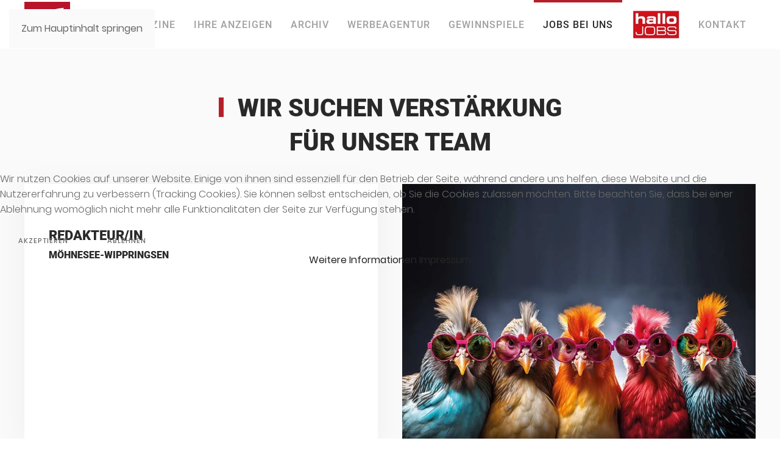

--- FILE ---
content_type: text/html; charset=utf-8
request_url: https://www.fkw.de/jobs
body_size: 8682
content:
<!DOCTYPE html>
<html lang="de-de" dir="ltr">
    
<head>
<script type="text/javascript">  (function(){    function blockCookies(disableCookies, disableLocal, disableSession){    if(disableCookies == 1){    if(!document.__defineGetter__){    Object.defineProperty(document, 'cookie',{    get: function(){ return ''; },    set: function(){ return true;}    });    }else{    var oldSetter = document.__lookupSetter__('cookie');    if(oldSetter) {    Object.defineProperty(document, 'cookie', {    get: function(){ return ''; },    set: function(v){    if(v.match(/reDimCookieHint\=/) || v.match(/f06ea3d8a49567e018df6d1c75c8671e\=/)) {    oldSetter.call(document, v);    }    return true;    }    });    }    }    var cookies = document.cookie.split(';');    for (var i = 0; i < cookies.length; i++) {    var cookie = cookies[i];    var pos = cookie.indexOf('=');    var name = '';    if(pos > -1){    name = cookie.substr(0, pos);    }else{    name = cookie;    }    if(name.match(/reDimCookieHint/)) {    document.cookie = name + '=; expires=Thu, 01 Jan 1970 00:00:00 GMT';    }    }    }    if(disableLocal == 1){    window.localStorage.clear();    window.localStorage.__proto__ = Object.create(window.Storage.prototype);    window.localStorage.__proto__.setItem = function(){ return undefined; };    }    if(disableSession == 1){    window.sessionStorage.clear();    window.sessionStorage.__proto__ = Object.create(window.Storage.prototype);    window.sessionStorage.__proto__.setItem = function(){ return undefined; };    }    }    blockCookies(1,1,1);    }());    </script>


        <meta name="viewport" content="width=device-width, initial-scale=1">
        <link rel="icon" href="/images/favicon.ico" sizes="any">
                <link rel="apple-touch-icon" href="/images/apple-touch-icon.png">
        <meta charset="utf-8">
	<meta name="author" content="Super User">
	<meta name="generator" content="Joomla! - Open Source Content Management">
	<title>Jobs</title>
	<link href="/favicon.ico" rel="icon" type="image/vnd.microsoft.icon">
<link href="/media/vendor/joomla-custom-elements/css/joomla-alert.min.css?0.4.1" rel="stylesheet">
	<link href="/plugins/system/cookiehint/css/redimstyle.css?da7a7b" rel="stylesheet">
	<link href="/media/system/css/joomla-fontawesome.min.css?4.5.33" rel="preload" as="style" onload="this.onload=null;this.rel='stylesheet'">
	<link href="/templates/yootheme_child/css/theme.9.css?1769524122" rel="stylesheet">
	<link href="/templates/yootheme_child/css/custom.css?4.5.33" rel="stylesheet">
	<link href="/plugins/system/djpopup/modules/builder/assets/css/djpopup.css?4.5.33" rel="stylesheet">
	<style>#redim-cookiehint-modal {position: fixed; top: 0; bottom: 0; left: 0; right: 0; z-index: 99998; display: flex; justify-content : center; align-items : center;}</style>
<script src="/media/vendor/jquery/js/jquery.min.js?3.7.1"></script>
	<script src="/media/legacy/js/jquery-noconflict.min.js?504da4"></script>
	<script type="application/json" class="joomla-script-options new">{"joomla.jtext":{"ERROR":"Fehler","MESSAGE":"Nachricht","NOTICE":"Hinweis","WARNING":"Warnung","JCLOSE":"Schließen","JOK":"OK","JOPEN":"Öffnen"},"system.paths":{"root":"","rootFull":"https:\/\/www.fkw.de\/","base":"","baseFull":"https:\/\/www.fkw.de\/"},"csrf.token":"6e829094a6c809963bae17e87d21d6ee"}</script>
	<script src="/media/system/js/core.min.js?a3d8f8"></script>
	<script src="/media/vendor/webcomponentsjs/js/webcomponents-bundle.min.js?2.8.0" nomodule defer></script>
	<script src="/media/system/js/joomla-hidden-mail.min.js?80d9c7" type="module"></script>
	<script src="/media/system/js/messages.min.js?9a4811" type="module"></script>
	<script src="/templates/yootheme/packages/theme-analytics/app/analytics.min.js?4.5.33" defer></script>
	<script src="/templates/yootheme/vendor/assets/uikit/dist/js/uikit.min.js?4.5.33"></script>
	<script src="/templates/yootheme/vendor/assets/uikit/dist/js/uikit-icons-horizon.min.js?4.5.33"></script>
	<script src="/templates/yootheme/js/theme.js?4.5.33"></script>
	<script src="/plugins/system/djpopup/modules/builder/assets/js/djpopup.js?4.5.33"></script>
	<script type="application/ld+json">{"@context":"https://schema.org","@graph":[{"@type":"Organization","@id":"https://www.fkw.de/#/schema/Organization/base","name":"FKW Verlag","url":"https://www.fkw.de/"},{"@type":"WebSite","@id":"https://www.fkw.de/#/schema/WebSite/base","url":"https://www.fkw.de/","name":"FKW Verlag","publisher":{"@id":"https://www.fkw.de/#/schema/Organization/base"}},{"@type":"WebPage","@id":"https://www.fkw.de/#/schema/WebPage/base","url":"https://www.fkw.de/jobs","name":"Jobs","isPartOf":{"@id":"https://www.fkw.de/#/schema/WebSite/base"},"about":{"@id":"https://www.fkw.de/#/schema/Organization/base"},"inLanguage":"de-DE"},{"@type":"Article","@id":"https://www.fkw.de/#/schema/com_content/article/35","name":"Jobs","headline":"Jobs","inLanguage":"de-DE","isPartOf":{"@id":"https://www.fkw.de/#/schema/WebPage/base"}}]}</script>
	<script>window.yootheme ||= {}; var $theme = yootheme.theme = {"google_analytics":"UA-98433613-2","google_analytics_anonymize":"1","i18n":{"close":{"label":"Schlie\u00dfen"},"totop":{"label":"Zur\u00fcck nach oben"},"marker":{"label":"\u00d6ffnen"},"navbarToggleIcon":{"label":"Men\u00fc \u00f6ffnen"},"paginationPrevious":{"label":"Vorherige Seite"},"paginationNext":{"label":"N\u00e4chste Seite"},"searchIcon":{"toggle":"Suche \u00f6ffnen","submit":"Suche ausf\u00fchren"},"slider":{"next":"N\u00e4chste Folie","previous":"Vorherige Folie","slideX":"Folie %s","slideLabel":"%s von %s"},"slideshow":{"next":"N\u00e4chste Folie","previous":"Vorherige Folie","slideX":"Folie %s","slideLabel":"%s von %s"},"lightboxPanel":{"next":"N\u00e4chste Folie","previous":"Vorherige Folie","slideLabel":"%s von %s","close":"Schlie\u00dfen"}}};</script>
	<script>setTimeout(() => {
    document.documentElement.classList.remove('uk-modal-page');
    document.documentElement.style.overflow = 'auto';
  }, 500);</script>

    </head>
    <body class="">

        <div class="uk-hidden-visually uk-notification uk-notification-top-left uk-width-auto">
            <div class="uk-notification-message">
                <a href="#tm-main" class="uk-link-reset">Zum Hauptinhalt springen</a>
            </div>
        </div>

        
        
        <div class="tm-page">

                        


<header class="tm-header-mobile uk-hidden@m">


    
        <div class="uk-navbar-container">

            <div class="uk-container uk-container-expand">
                <nav class="uk-navbar" uk-navbar="{&quot;align&quot;:&quot;left&quot;,&quot;container&quot;:&quot;.tm-header-mobile&quot;,&quot;boundary&quot;:&quot;.tm-header-mobile .uk-navbar-container&quot;}">

                                        <div class="uk-navbar-left ">

                                                    <a href="https://www.fkw.de/" aria-label="Zurück zur Startseite" class="uk-logo uk-navbar-item">
    <picture>
<source type="image/webp" srcset="/templates/yootheme/cache/ac/FKW-Logo-ac60e2ab.webp 50w, /templates/yootheme/cache/8d/FKW-Logo-8d82ef2f.webp 75w" sizes="(min-width: 50px) 50px">
<img alt="F.K.W" loading="eager" src="/templates/yootheme/cache/32/FKW-Logo-32d81a77.png" width="50" height="50">
</picture></a>
                        
                        
                        
                    </div>
                    
                    
                                        <div class="uk-navbar-right">

                                                    
                        
                                                    <a uk-toggle href="#tm-dialog-mobile" class="uk-navbar-toggle">

        
        <div uk-navbar-toggle-icon></div>

        
    </a>
                        
                    </div>
                    
                </nav>
            </div>

        </div>

    



        <div id="tm-dialog-mobile" uk-offcanvas="container: true; overlay: true" mode="slide">
        <div class="uk-offcanvas-bar uk-flex uk-flex-column">

                        <button class="uk-offcanvas-close uk-close-large" type="button" uk-close uk-toggle="cls: uk-close-large; mode: media; media: @s"></button>
            
                        <div class="uk-margin-auto-vertical uk-text-center">
                
<div class="uk-panel" id="module-menu-dialog-mobile">

    
    
<ul class="uk-nav uk-nav-primary uk-nav- uk-nav-center">
    
	<li class="item-107 uk-parent"><a href="/magazine" title="Magazine">Magazine</a>
	<ul class="uk-nav-sub">

		<li class="item-248"><a href="/magazine/magazin-abonnieren">Magazin abonnieren</a></li></ul></li>
	<li class="item-104 uk-parent"><a href="/ihre-anzeigen">Ihre Anzeigen</a>
	<ul class="uk-nav-sub">

		<li class="item-249"><a href="/ihre-anzeigen/anzeige-buchen">Anzeige buchen</a></li></ul></li>
	<li class="item-102"><a href="/archiv">Archiv</a></li>
	<li class="item-182"><a href="https://www.4cminds.de/" target="_blank">Werbeagentur</a></li>
	<li class="item-122"><a href="/gewinnspiele">Gewinnspiele</a></li>
	<li class="item-191 uk-active uk-parent"><a href="/jobs">Jobs bei uns</a>
	<ul class="uk-nav-sub">

		<li class="item-250"><a href="/jobs/jetzt-bewerben">Jetzt bewerben</a></li></ul></li>
	<li class="item-213"><a href="https://hallo-jobs.de/" target="_blank"><picture>
<source type="image/webp" srcset="/templates/yootheme/cache/98/halloJobs-156px-98d132bf.webp 80w" sizes="(min-width: 80px) 80px">
<img src="/templates/yootheme/cache/28/halloJobs-156px-28a403af.png" width="80" height="50" alt loading="eager">
</picture> </a></li>
	<li class="item-105"><a href="/kontakt">Kontakt</a></li></ul>

</div>

            </div>
            
            
        </div>
    </div>
    
    
    

</header>




<header class="tm-header uk-visible@m">



        <div uk-sticky media="@m" cls-active="uk-navbar-sticky" sel-target=".uk-navbar-container">
    
        <div class="uk-navbar-container">

            <div class="uk-container">
                <nav class="uk-navbar" uk-navbar="{&quot;align&quot;:&quot;left&quot;,&quot;container&quot;:&quot;.tm-header &gt; [uk-sticky]&quot;,&quot;boundary&quot;:&quot;.tm-header .uk-navbar-container&quot;}">

                                        <div class="uk-navbar-left ">

                                                    <a href="https://www.fkw.de/" aria-label="Zurück zur Startseite" class="uk-logo uk-navbar-item">
    <picture>
<source type="image/webp" srcset="/templates/yootheme/cache/80/FKW-Logo-80453d57.webp 75w" sizes="(min-width: 75px) 75px">
<img alt="F.K.W" loading="eager" src="/templates/yootheme/cache/1e/FKW-Logo-1efdc58b.png" width="75" height="75">
</picture><picture>
<source type="image/webp" srcset="/templates/yootheme/cache/80/FKW-Logo-80453d57.webp 75w" sizes="(min-width: 75px) 75px">
<img class="uk-logo-inverse" alt="F.K.W" loading="eager" src="/templates/yootheme/cache/1e/FKW-Logo-1efdc58b.png" width="75" height="75">
</picture></a>
                        
                        
                        
                    </div>
                    
                    
                                        <div class="uk-navbar-right">

                                                    
<ul class="uk-navbar-nav">
    
	<li class="item-107 uk-parent"><a href="/magazine" title="Magazine">Magazine</a>
	<div class="uk-drop uk-navbar-dropdown" style="width: 210px;"><div><ul class="uk-nav uk-navbar-dropdown-nav">

		<li class="item-248"><a href="/magazine/magazin-abonnieren">Magazin abonnieren</a></li></ul></div></div></li>
	<li class="item-104 uk-parent"><a href="/ihre-anzeigen">Ihre Anzeigen</a>
	<div class="uk-drop uk-navbar-dropdown" style="width: 170px;"><div><ul class="uk-nav uk-navbar-dropdown-nav">

		<li class="item-249"><a href="/ihre-anzeigen/anzeige-buchen">Anzeige buchen</a></li></ul></div></div></li>
	<li class="item-102"><a href="/archiv">Archiv</a></li>
	<li class="item-182"><a href="https://www.4cminds.de/" target="_blank">Werbeagentur</a></li>
	<li class="item-122"><a href="/gewinnspiele">Gewinnspiele</a></li>
	<li class="item-191 uk-active uk-parent"><a href="/jobs">Jobs bei uns</a>
	<div class="uk-drop uk-navbar-dropdown" style="width: 160px;"><div><ul class="uk-nav uk-navbar-dropdown-nav">

		<li class="item-250"><a href="/jobs/jetzt-bewerben">Jetzt bewerben</a></li></ul></div></div></li>
	<li class="item-213"><a href="https://hallo-jobs.de/" target="_blank" class="uk-preserve-width"><picture>
<source type="image/webp" srcset="/templates/yootheme/cache/98/halloJobs-156px-98d132bf.webp 80w" sizes="(min-width: 80px) 80px">
<img src="/templates/yootheme/cache/28/halloJobs-156px-28a403af.png" width="80" height="50" alt loading="eager">
</picture> </a></li>
	<li class="item-105"><a href="/kontakt">Kontakt</a></li></ul>

                        
                                                    
                        
                    </div>
                    
                </nav>
            </div>

        </div>

        </div>
    







</header>

            
            

            <main id="tm-main" >

                
                <div id="system-message-container" aria-live="polite"></div>

                <!-- Builder #page --><style class="uk-margin-remove-adjacent">#page\#0 strong{color:black;}#page\#0 a:hover{font-weight:800;}#page\#0 .el-title{font-size:22px;}#page\#1 strong{color:black;}#page\#1 a:hover{font-weight:800;}#page\#1 .el-title{font-size:22px;}#page\#2 strong{color:black;}#page\#2 a:hover{font-weight:800;}#page\#2 .el-title{font-size:22px;}#page\#3 .uk-tile-default.uk-tile{box-shadow: 0 6px 50px rgba(0,0,0,.05);}</style>
<div id="page#3" class="uk-section-muted uk-section">
    
        
        
        
            
                                <div class="uk-container">                
                    <div class="uk-grid tm-grid-expand uk-child-width-1-1 uk-grid-margin">
<div class="uk-width-1-1">
    
        
            
            
            
                
                    
<h1 class="uk-heading-bullet uk-text-center">        Wir suchen Verstärkung<br> für unser Team    </h1>
                
            
        
    
</div></div><div class="uk-grid tm-grid-expand uk-grid-margin" uk-grid>
<div class="uk-grid-item-match uk-width-1-2@m">
        <div class="uk-tile-default uk-tile">    
        
            
            
            
                
                    
<div uk-accordion="collapsible: true;" id="page#0">
        
<div class="el-item">
    <a class="el-title uk-accordion-title" href>Redakteur/in<br><span style="font-size:16px;">Möhnesee-Wippringsen</span></a>

    <div class="uk-accordion-content">
    
                <div class="el-content uk-panel"><p>Lokale Werberedaktion – Teilzeit</p>
<p><strong>Lokal. Kreativ. Werbewirksam. </strong></p>
<p>Unsere Magazine berichten über spannende Themen aus der Region und setzen Werbebotschaften wirkungsvoll um. Zur Verstärkung unserer Werberedaktion suchen wir eine:n Redakteur:in in Teilzeit mit sprachlichem Feingefühl um Unternehmen und Veranstaltungen ins beste Licht zu rücken und mit einem Auge für kreative Ideen.</p>
<p><strong>Deine Aufgaben:</strong></p>
<ul>
<li>Verfassen und Redigieren von Lokaltexten <br />und Werbetexten für Print</li>
<li>Recherche und Interviewführung mit lokalen <br />Unternehmen und Werbepartnern</li>
<li>Abstimmung mit Grafik, Anzeigenverkauf und Redaktion</li>
<li>Entwicklung kreativer Inhalte</li>
</ul>
<p><strong>Du bringst mit:</strong></p>
<ul>
<li>Erfahrung im Bereich Journalistik, Kommunikation <br />oder Marketing</li>
<li>Erfahrung im Bereich redaktionelles Schreiben</li>
<li>Kreativität und Gespür für ansprechende Texte <br />mit lokalem Bezug</li>
<li>Selbstständige und strukturierte Arbeitsweise <br />und Teamfähigkeit</li>
</ul>
<p><strong>Wir bieten Dir:</strong></p>
<ul>
<li>Eine spannende Position in einem regional <br />verwurzelten Magazin</li>
<li>Ein kreatives und motiviertes Team</li>
<li>Freiraum für eigene Ideen und redaktionelle Gestaltung</li>
<li>Ein attraktives Gehalt und gute Sozialleistungen <br />sowie einen Fahrtkostenzuschuss</li>
<li>Eine langfristige Zusammenarbeit in einem <br />sympathischen und motivierten Team</li>
</ul>
<p><strong>Klingt nach einem Job? </strong></p>
<p>Dann bewirb dich jetzt mit Lebenslauf und Arbeitsproben!</p>
<p>Wir freuen uns auf dich! <joomla-hidden-mail  is-link="1" is-email="1" first="aW5mbw==" last="Zmt3dmVybGFnLmNvbQ==" text="aW5mb0Bma3d2ZXJsYWcuY29t" base="" >Diese E-Mail-Adresse ist vor Spambots geschützt! Zur Anzeige muss JavaScript eingeschaltet sein.</joomla-hidden-mail>.</p></div>                
    
    </div>
</div>    
</div>
                
            
        
        </div>    
</div>
<div class="uk-width-1-2@m">
    
        
            
            
            
                
                    
<div class="uk-margin">
        <picture>
<source type="image/webp" srcset="/templates/yootheme/cache/bc/FKW_Huehnerhaufen_Redaktion-bc7aeac5.webp 768w, /templates/yootheme/cache/2f/FKW_Huehnerhaufen_Redaktion-2f7f9388.webp 850w" sizes="(min-width: 850px) 850px">
<img src="/templates/yootheme/cache/23/FKW_Huehnerhaufen_Redaktion-23c387bf.jpeg" width="850" height="626" class="el-image" alt loading="lazy">
</picture>    
    
</div>
                
            
        
    
</div></div><div class="uk-grid tm-grid-expand uk-grid-margin" uk-grid>
<div class="uk-grid-item-match uk-width-1-2@m">
        <div class="uk-tile-default uk-tile">    
        
            
            
            
                
                    
<div uk-accordion="collapsible: true;" id="page#1">
        
<div class="el-item">
    <a class="el-title uk-accordion-title" href>Medienberater/in <br><span style="font-size:16px;">Soest/Unna/Beckum</span></a>

    <div class="uk-accordion-content">
    
                <div class="el-content uk-panel"><p><strong>Aufgaben:</strong></p>
<ul>
<li>Akquise von Neukunden sowie Betreuung der Bestandskunden</li>
<li>Angebotserstellung, Auftragsabwicklung, Disposition</li>
<li>Erstellen von Marktanalysen / Konkurrenzauswertungen</li>
<li>Belegversand sowie Adresspflege</li>
</ul>
<p><strong>Ihr Profil:</strong></p>
<ul>
<li>Erfahrungen im Anzeigenverkauf</li>
<li>Kaufmännische Berufsausbildung und/oder abgeschlossenes Studium</li>
<li>Freude am Umgang mit Menschen und am Verkauf</li>
<li>Kommunikationsstärke, Verhandlungs- und Abschlussstärke</li>
<li>Gute MS-Office-Kenntnisse</li>
<li>Souveränes und überzeugendes Auftreten</li>
</ul>
<p><strong>Wir bieten Ihnen:</strong></p>
<ul>
<li>Ein attraktives Gehalt und gute Sozialleistungen sowie einen Fahrtkostenzuschuss</li>
<li>Eine langfristige Zusammenarbeit in einem sympathischen und motivierten Team sowie interessante Entwicklungsmöglichkeiten</li>
</ul></div>                
    
    </div>
</div>    
</div>
                
            
        
        </div>    
</div>
<div class="uk-width-1-2@m">
    
        
            
            
            
                
                    
<div class="uk-margin">
        <picture>
<source type="image/webp" srcset="/templates/yootheme/cache/6f/Pinguine-Januar-2024-6f191284.webp 768w, /templates/yootheme/cache/08/Pinguine-Januar-2024-08ad3ef1.webp 1024w, /templates/yootheme/cache/77/Pinguine-Januar-2024-77561765.webp 1086w" sizes="(min-width: 1086px) 1086px">
<img src="/templates/yootheme/cache/91/Pinguine-Januar-2024-9162fb63.jpeg" width="1086" height="800" class="el-image" alt loading="lazy">
</picture>    
    
</div>
                
            
        
    
</div></div><div class="uk-grid tm-grid-expand uk-grid-margin" uk-grid>
<div class="uk-grid-item-match uk-width-1-2@m">
        <div class="uk-tile-default uk-tile">    
        
            
            
            
                
                    
<div uk-accordion="collapsible: true;" id="page#2">
        
<div class="el-item">
    <a class="el-title uk-accordion-title" href>Minijobber<br><span style="font-size:16px;">für ein neues Online-Projekt</span></a>

    <div class="uk-accordion-content">
    
                <div class="el-content uk-panel"><p><strong>Aufgaben:</strong></p>
<ul>
<li>
Recherche von Themen und Zielgruppen
</li>
<li>
Datenpflege
</li>
</ul>
<p><strong>Anforderungen:</strong></p>
<ul>
<li>Kommunikationstalent</li>
<li>PC-Kenntnisse von Vorteil</li>
</ul>
<p><strong>Wir bieten Ihnen:</strong></p>
<ul>
<li>15 Euro Stundenlohn</li>
<li>Flexible Arbeitszeiten, nach Bedarf und Absprache</li>
<li>Eine langfristige Zusammenarbeit in einem sympathischen und motivierten Team sowie interessante Entwicklungsmöglichkeiten</li>
</ul>
<p><strong></strong></p></div>                
    
    </div>
</div>    
</div>
                
            
        
        </div>    
</div>
<div class="uk-width-1-2@m">
    
        
            
            
            
                
                    
<div class="uk-margin">
        <picture>
<source type="image/webp" srcset="/templates/yootheme/cache/cb/Teilzeitkraft-cbd9083d.webp 768w, /templates/yootheme/cache/c8/Teilzeitkraft-c80a7611.webp 800w" sizes="(min-width: 800px) 800px">
<img src="/templates/yootheme/cache/b7/Teilzeitkraft-b7686499.jpeg" width="800" height="533" class="el-image" alt loading="lazy">
</picture>    
    
</div>
                
            
        
    
</div></div><div class="uk-grid tm-grid-expand uk-child-width-1-1 uk-margin-large">
<div class="uk-width-1-1">
    
        
            
            
            
                
                    
<h1 class="uk-h3 uk-text-center">        Haben wir dein Interesse geweckt? 

    </h1><div class="uk-panel uk-margin uk-width-xlarge uk-margin-auto uk-text-center"><p>Wir freuen uns auf deine Bewerbung per E-Mail. Du hast noch Fragen? Wir beantworten sie dir gerne. Kontaktiere uns per E-Mail oder telefonisch.</p>
<p>Telefon: <a href="tel:029248797031">02924 – 87970 – 20 </a>      <br />E-Mail: <joomla-hidden-mail  is-link="1" is-email="1" first="aW5mbw==" last="Zmt3dmVybGFnLmNvbQ==" text="aW5mb0Bma3d2ZXJsYWcuY29t" base="" >Diese E-Mail-Adresse ist vor Spambots geschützt! Zur Anzeige muss JavaScript eingeschaltet sein.</joomla-hidden-mail></p></div>
                
            
        
    
</div></div>
                                </div>                
            
        
    
</div>

                
            </main>

            

                        <footer>
                <!-- Builder #footer --><style class="uk-margin-remove-adjacent">#footer_adresse #footer_adresse{line-height:1.6!important;}#footer_adresse .footer_adresse{line-height:1.6!important;}</style>
<div class="uk-section-default uk-section" uk-height-viewport="expand: true;">
    
        
        
        
            
                                <div class="uk-container">                
                    <div class="uk-grid tm-grid-expand uk-grid-large uk-grid-margin-large" uk-grid>
<div class="uk-width-1-3@l">
    
        
            
            
            
                
                    
<h2 class="uk-h4 uk-heading-bullet">        Kontakt    </h2><div class="uk-panel uk-text-meta footer_adresse uk-margin-remove-vertical" id="footer_adresse"><p><span class="style84">Delecker Weg 33</span><br /><span class="style84">59519 Möhnesee-Wippringsen<br /></span><br /><strong>Telefon:</strong> <span class="style84">02924 - 87 97 00<br /><strong>Fax:</strong> 02924 - 87 97 02 9<br /><strong>Mail:</strong> <joomla-hidden-mail  is-link="1" is-email="1" first="aW5mbw==" last="Zmt3dmVybGFnLmNvbQ==" text="aW5mb0Bma3d2ZXJsYWcuY29t" base="" >Diese E-Mail-Adresse ist vor Spambots geschützt! Zur Anzeige muss JavaScript eingeschaltet sein.</joomla-hidden-mail></span></p>
<p class="style46"><span class="style84"> </span></p></div>
                
            
        
    
</div>
<div class="uk-width-1-3@l">
    
        
            
            
            
                
                    
<h2 class="uk-h4 uk-heading-bullet">        Allgemein    </h2><div class="uk-panel uk-text-meta uk-margin"><p><a href="/magazine">Magazine</a><br /><a href="/ihre-anzeigen">Anzeigen</a><br /><a href="/archiv">Archiv</a><br /><a href="/ihre-anzeigen">Mediadaten</a></p>
<p><strong><a title="Impressum" href="/index.php/impressum">Impressum<br /></a><a href="/index.php/datenschutz">Datenschutz</a></strong></p>
<p> </p></div>
                
            
        
    
</div>
<div class="uk-width-1-3@l">
    
        
            
            
            
                
                    
<h2 class="uk-h4 uk-heading-bullet">        Unsere Magazine    </h2>
<div class="uk-slider-container uk-margin uk-text-center" uk-slider="sets: 1; center: 1; velocity: 0.2; autoplay: 1;  autoplayInterval: 3000;">
    <div class="uk-position-relative">
        
            <div class="uk-slider-items uk-grid uk-grid-medium uk-grid-divider">                                <div class="uk-flex uk-flex-center">
<div class="el-item uk-flex uk-flex-column uk-inline-clip">
    
        
<picture>
<source type="image/webp" srcset="/templates/yootheme/cache/ee/Hallo_TITEL_06_2018-ee4f9d46.webp 150w, /templates/yootheme/cache/99/Hallo_TITEL_06_2018-99d15049.webp 300w" sizes="(min-width: 150px) 150px">
<img src="/templates/yootheme/cache/88/Hallo_TITEL_06_2018-8807106e.jpeg" width="150" height="210" alt loading="lazy" class="el-image uk-transition-opaque uk-flex-1 uk-object-cover">
</picture>

        
        
        
    
</div></div>                                <div class="uk-flex uk-flex-center">
<div class="el-item uk-flex uk-flex-column uk-inline-clip">
    
        
<picture>
<source type="image/webp" srcset="/templates/yootheme/cache/72/OZ_Unna_Titel_6_2018-727c5b26.webp 150w, /templates/yootheme/cache/f3/OZ_Unna_Titel_6_2018-f3768a2b.webp 300w" sizes="(min-width: 150px) 150px">
<img src="/templates/yootheme/cache/51/OZ_Unna_Titel_6_2018-51264e23.jpeg" width="150" height="210" alt loading="lazy" class="el-image uk-transition-opaque uk-flex-1 uk-object-cover">
</picture>

        
        
        
    
</div></div>                                <div class="uk-flex uk-flex-center">
<div class="el-item uk-flex uk-flex-column uk-inline-clip">
    
        
<picture>
<source type="image/webp" srcset="/templates/yootheme/cache/42/Ortszeit_Ahlen_Beckum_06_2018_Titel-42f263f1.webp 150w, /templates/yootheme/cache/66/Ortszeit_Ahlen_Beckum_06_2018_Titel-662fbb72.webp 300w" sizes="(min-width: 150px) 150px">
<img src="/templates/yootheme/cache/2f/Ortszeit_Ahlen_Beckum_06_2018_Titel-2f108cd1.jpeg" width="150" height="210" alt loading="lazy" class="el-image uk-transition-opaque uk-flex-1 uk-object-cover">
</picture>

        
        
        
    
</div></div>                                <div class="uk-flex uk-flex-center">
<div class="el-item uk-flex uk-flex-column uk-inline-clip">
    
        
<picture>
<source type="image/webp" srcset="/templates/yootheme/cache/02/Titel-Hilgenbaum_2_2018-02b0b0c5.webp 150w, /templates/yootheme/cache/bf/Titel-Hilgenbaum_2_2018-bf564dd9.webp 300w" sizes="(min-width: 150px) 150px">
<img src="/templates/yootheme/cache/9a/Titel-Hilgenbaum_2_2018-9ac43fc2.jpeg" width="150" height="210" alt loading="lazy" class="el-image uk-transition-opaque uk-flex-1 uk-object-cover">
</picture>

        
        
        
    
</div></div>                                <div class="uk-flex uk-flex-center">
<div class="el-item uk-flex uk-flex-column uk-inline-clip">
    
        
<picture>
<source type="image/webp" srcset="/templates/yootheme/cache/c5/Titel-Massen-2_2018-c57e8b29.webp 150w, /templates/yootheme/cache/90/Titel-Massen-2_2018-907b33a6.webp 300w" sizes="(min-width: 150px) 150px">
<img src="/templates/yootheme/cache/34/Titel-Massen-2_2018-34526264.jpeg" width="150" height="210" alt loading="lazy" class="el-image uk-transition-opaque uk-flex-1 uk-object-cover">
</picture>

        
        
        
    
</div></div>                                <div class="uk-flex uk-flex-center">
<div class="el-item uk-flex uk-flex-column uk-inline-clip">
    
        
<picture>
<source type="image/webp" srcset="/templates/yootheme/cache/e0/Titel-Methler-03_21018--e00327c4.webp 150w, /templates/yootheme/cache/1d/Titel-Methler-03_21018--1d478e14.webp 300w" sizes="(min-width: 150px) 150px">
<img src="/templates/yootheme/cache/f2/Titel-Methler-03_21018--f2dd4e0b.jpeg" width="150" height="210" alt loading="lazy" class="el-image uk-transition-opaque uk-flex-1 uk-object-cover">
</picture>

        
        
        
    
</div></div>                                <div class="uk-flex uk-flex-center">
<div class="el-item uk-flex uk-flex-column uk-inline-clip">
    
        
<picture>
<source type="image/webp" srcset="/templates/yootheme/cache/80/Titel-Oberaden-03_2018-809d38e5.webp 150w, /templates/yootheme/cache/fe/Titel-Oberaden-03_2018-fe25127e.webp 300w" sizes="(min-width: 150px) 150px">
<img src="/templates/yootheme/cache/04/Titel-Oberaden-03_2018-04b7d68d.jpeg" width="150" height="210" alt loading="lazy" class="el-image uk-transition-opaque uk-flex-1 uk-object-cover">
</picture>

        
        
        
    
</div></div>                                <div class="uk-flex uk-flex-center">
<div class="el-item uk-flex uk-flex-column uk-inline-clip">
    
        
<picture>
<source type="image/webp" srcset="/templates/yootheme/cache/25/Titel-Hellweg-3-2018-258f09c6.webp 150w, /templates/yootheme/cache/3e/Titel-Hellweg-3-2018-3e71cb6b.webp 300w" sizes="(min-width: 150px) 150px">
<img src="/templates/yootheme/cache/7d/Titel-Hellweg-3-2018-7d9457e4.jpeg" width="150" height="210" alt loading="lazy" class="el-image uk-transition-opaque uk-flex-1 uk-object-cover">
</picture>

        
        
        
    
</div></div>                            </div>
        
        
        
    </div>
    

</div>
                
            
        
    
</div></div>
                                </div>                
            
        
    
</div>            </footer>
            
        </div>

        
        

    
<div id="redim-cookiehint-modal">   <div id="redim-cookiehint">     <div class="cookiecontent">   <p>Wir nutzen Cookies auf unserer Website. Einige von ihnen sind essenziell für den Betrieb der Seite, während andere uns helfen, diese Website und die Nutzererfahrung zu verbessern (Tracking Cookies). Sie können selbst entscheiden, ob Sie die Cookies zulassen möchten. Bitte beachten Sie, dass bei einer Ablehnung womöglich nicht mehr alle Funktionalitäten der Seite zur Verfügung stehen.</p>    </div>     <div class="cookiebuttons">        <a id="cookiehintsubmit" onclick="return cookiehintsubmit(this);" href="https://www.fkw.de/jobs?rCH=2"         class="btn">Akzeptieren</a>           <a id="cookiehintsubmitno" onclick="return cookiehintsubmitno(this);" href="https://www.fkw.de/jobs?rCH=-2"           class="btn">Ablehnen</a>          <div class="text-center" id="cookiehintinfo">                <a target="_self" href="https://fkw.de/index.php/datenschutz">Weitere Informationen</a>                                <a target="_self" href="https://fkw.de/index.php/impressum">Impressum</a>            </div>      </div>     <div class="clr"></div>   </div> </div>     <script type="text/javascript">        if (!navigator.cookieEnabled) {         document.addEventListener("DOMContentLoaded", function (event) {           document.getElementById('redim-cookiehint-modal').remove();         });       }        function cookiehintfadeOut(el) {         el.style.opacity = 1;         (function fade() {           if ((el.style.opacity -= .1) < 0) {             el.style.display = "none";           } else {             requestAnimationFrame(fade);           }         })();       }             function cookiehintsubmit(obj) {         document.cookie = 'reDimCookieHint=1; expires=Tue, 02 Feb 2027 23:59:59 GMT;; path=/';         cookiehintfadeOut(document.getElementById('redim-cookiehint-modal'));         return true;       }        function cookiehintsubmitno(obj) {         document.cookie = 'reDimCookieHint=-1; expires=0; path=/';         cookiehintfadeOut(document.getElementById('redim-cookiehint-modal'));         return true;       }     </script>     
</body>
</html>


--- FILE ---
content_type: text/css
request_url: https://www.fkw.de/templates/yootheme_child/css/custom.css?4.5.33
body_size: 39614
content:
@font-face{
	font-family: 'roboto';
	src: url('../fonts/Roboto-Black.ttf'),
	 url('../fonts/Roboto-BlackItalic.ttf'),
	 url('../fonts/Roboto-Bold.ttf'),
	 url('../fonts/Roboto-BoldItalic.ttf'),
	 url('../fonts/Roboto-Italic.ttf'),
	 url('../fonts/Roboto-Light.ttf'),
	 url('../fonts/Roboto-LightItalic.ttf'),
	 url('../fonts/Roboto-Medium.ttf'),
	 url('../fonts/Roboto-MediumItalic.ttf'),
	 url('../fonts/Roboto-Regular.ttf'),
	 url('../fonts/Roboto-Thin.ttf'),
	 url('../fonts/Roboto-ThinItalic.ttf');
}

@font-face{
	font-family: 'poppins', sans-serif;
	 url('../fonts/Poppins-Medium.ttf'),
	 url('../fonts/Poppins-Black.ttf'),
	 url('../fonts/Poppins-BlackItalic.ttf'),
	 url('../fonts/Poppins-Bold.ttf'),
	 url('../fonts/Poppins-BoldItalic.ttf'),
	 url('../fonts/Poppins-ExtraBold.ttf'),
	 url('../fonts/Poppins-ExtraBoldItalic.ttf'),
	 url('../fonts/Poppins-ExtraLight.ttf'),
	 url('../fonts/Poppins-ExtraLightItalic.ttf'),
	 url('../fonts/Poppins-Italic.ttf'),
	 url('../fonts/Poppins-Light.ttf'),
	 url('../fonts/Poppins-LightItalic.ttf'),
	 url('../fonts/Poppins-Medium.ttf'),
	 url('../fonts/Poppins-MediumItalic.ttf'),
	 url('../fonts/Poppins-SemiBold.ttf'),
	 url('../fonts/Poppins-SemiBoldItalic.ttf'),
	 url('../fonts/Poppins-Thin.ttf'),
	 url('../fonts/Poppins-Regular.ttf'),
	 url('../fonts/Poppins-ThinItalic.ttf');
}

/* roboto-100 - cyrillic-ext_latin-ext_cyrillic_vietnamese_greek_latin_greek-ext */
@font-face {
  font-family: 'Roboto';
  font-style: normal;
  font-weight: 100;
  src: url('../fonts/roboto-v18-cyrillic-ext_latin-ext_cyrillic_vietnamese_greek_latin_greek-ext-100.eot'); /* IE9 Compat Modes */
  src: local('Roboto Thin'), local('Roboto-Thin'),
       url('../fonts/roboto-v18-cyrillic-ext_latin-ext_cyrillic_vietnamese_greek_latin_greek-ext-100.eot?#iefix') format('embedded-opentype'), /* IE6-IE8 */
       url('../fonts/roboto-v18-cyrillic-ext_latin-ext_cyrillic_vietnamese_greek_latin_greek-ext-100.woff2') format('woff2'), /* Super Modern Browsers */
       url('../fonts/roboto-v18-cyrillic-ext_latin-ext_cyrillic_vietnamese_greek_latin_greek-ext-100.woff') format('woff'), /* Modern Browsers */
       url('../fonts/roboto-v18-cyrillic-ext_latin-ext_cyrillic_vietnamese_greek_latin_greek-ext-100.ttf') format('truetype'), /* Safari, Android, iOS */
       url('../fonts/roboto-v18-cyrillic-ext_latin-ext_cyrillic_vietnamese_greek_latin_greek-ext-100.svg#Roboto') format('svg'); /* Legacy iOS */
}

/* roboto-100italic - cyrillic-ext_latin-ext_cyrillic_vietnamese_greek_latin_greek-ext */
@font-face {
  font-family: 'Roboto';
  font-style: italic;
  font-weight: 100;
  src: url('../fonts/roboto-v18-cyrillic-ext_latin-ext_cyrillic_vietnamese_greek_latin_greek-ext-100italic.eot'); /* IE9 Compat Modes */
  src: local('Roboto Thin Italic'), local('Roboto-ThinItalic'),
       url('../fonts/roboto-v18-cyrillic-ext_latin-ext_cyrillic_vietnamese_greek_latin_greek-ext-100italic.eot?#iefix') format('embedded-opentype'), /* IE6-IE8 */
       url('../fonts/roboto-v18-cyrillic-ext_latin-ext_cyrillic_vietnamese_greek_latin_greek-ext-100italic.woff2') format('woff2'), /* Super Modern Browsers */
       url('../fonts/roboto-v18-cyrillic-ext_latin-ext_cyrillic_vietnamese_greek_latin_greek-ext-100italic.woff') format('woff'), /* Modern Browsers */
       url('../fonts/roboto-v18-cyrillic-ext_latin-ext_cyrillic_vietnamese_greek_latin_greek-ext-100italic.ttf') format('truetype'), /* Safari, Android, iOS */
       url('../fonts/roboto-v18-cyrillic-ext_latin-ext_cyrillic_vietnamese_greek_latin_greek-ext-100italic.svg#Roboto') format('svg'); /* Legacy iOS */
}

/* roboto-300 - cyrillic-ext_latin-ext_cyrillic_vietnamese_greek_latin_greek-ext */
@font-face {
  font-family: 'Roboto';
  font-style: normal;
  font-weight: 300;
  src: url('../fonts/roboto-v18-cyrillic-ext_latin-ext_cyrillic_vietnamese_greek_latin_greek-ext-300.eot'); /* IE9 Compat Modes */
  src: local('Roboto Light'), local('Roboto-Light'),
       url('../fonts/roboto-v18-cyrillic-ext_latin-ext_cyrillic_vietnamese_greek_latin_greek-ext-300.eot?#iefix') format('embedded-opentype'), /* IE6-IE8 */
       url('../fonts/roboto-v18-cyrillic-ext_latin-ext_cyrillic_vietnamese_greek_latin_greek-ext-300.woff2') format('woff2'), /* Super Modern Browsers */
       url('../fonts/roboto-v18-cyrillic-ext_latin-ext_cyrillic_vietnamese_greek_latin_greek-ext-300.woff') format('woff'), /* Modern Browsers */
       url('../fonts/roboto-v18-cyrillic-ext_latin-ext_cyrillic_vietnamese_greek_latin_greek-ext-300.ttf') format('truetype'), /* Safari, Android, iOS */
       url('../fonts/roboto-v18-cyrillic-ext_latin-ext_cyrillic_vietnamese_greek_latin_greek-ext-300.svg#Roboto') format('svg'); /* Legacy iOS */
}

/* roboto-300italic - cyrillic-ext_latin-ext_cyrillic_vietnamese_greek_latin_greek-ext */
@font-face {
  font-family: 'Roboto';
  font-style: italic;
  font-weight: 300;
  src: url('../fonts/roboto-v18-cyrillic-ext_latin-ext_cyrillic_vietnamese_greek_latin_greek-ext-300italic.eot'); /* IE9 Compat Modes */
  src: local('Roboto Light Italic'), local('Roboto-LightItalic'),
       url('../fonts/roboto-v18-cyrillic-ext_latin-ext_cyrillic_vietnamese_greek_latin_greek-ext-300italic.eot?#iefix') format('embedded-opentype'), /* IE6-IE8 */
       url('../fonts/roboto-v18-cyrillic-ext_latin-ext_cyrillic_vietnamese_greek_latin_greek-ext-300italic.woff2') format('woff2'), /* Super Modern Browsers */
       url('../fonts/roboto-v18-cyrillic-ext_latin-ext_cyrillic_vietnamese_greek_latin_greek-ext-300italic.woff') format('woff'), /* Modern Browsers */
       url('../fonts/roboto-v18-cyrillic-ext_latin-ext_cyrillic_vietnamese_greek_latin_greek-ext-300italic.ttf') format('truetype'), /* Safari, Android, iOS */
       url('../fonts/roboto-v18-cyrillic-ext_latin-ext_cyrillic_vietnamese_greek_latin_greek-ext-300italic.svg#Roboto') format('svg'); /* Legacy iOS */
}

/* roboto-regular - cyrillic-ext_latin-ext_cyrillic_vietnamese_greek_latin_greek-ext */
@font-face {
  font-family: 'Roboto';
  font-style: normal;
  font-weight: 400;
  src: url('../fonts/roboto-v18-cyrillic-ext_latin-ext_cyrillic_vietnamese_greek_latin_greek-ext-regular.eot'); /* IE9 Compat Modes */
  src: local('Roboto'), local('Roboto-Regular'),
       url('../fonts/roboto-v18-cyrillic-ext_latin-ext_cyrillic_vietnamese_greek_latin_greek-ext-regular.eot?#iefix') format('embedded-opentype'), /* IE6-IE8 */
       url('../fonts/roboto-v18-cyrillic-ext_latin-ext_cyrillic_vietnamese_greek_latin_greek-ext-regular.woff2') format('woff2'), /* Super Modern Browsers */
       url('../fonts/roboto-v18-cyrillic-ext_latin-ext_cyrillic_vietnamese_greek_latin_greek-ext-regular.woff') format('woff'), /* Modern Browsers */
       url('../fonts/roboto-v18-cyrillic-ext_latin-ext_cyrillic_vietnamese_greek_latin_greek-ext-regular.ttf') format('truetype'), /* Safari, Android, iOS */
       url('../fonts/roboto-v18-cyrillic-ext_latin-ext_cyrillic_vietnamese_greek_latin_greek-ext-regular.svg#Roboto') format('svg'); /* Legacy iOS */
}

/* roboto-italic - cyrillic-ext_latin-ext_cyrillic_vietnamese_greek_latin_greek-ext */
@font-face {
  font-family: 'Roboto';
  font-style: italic;
  font-weight: 400;
  src: url('../fonts/roboto-v18-cyrillic-ext_latin-ext_cyrillic_vietnamese_greek_latin_greek-ext-italic.eot'); /* IE9 Compat Modes */
  src: local('Roboto Italic'), local('Roboto-Italic'),
       url('../fonts/roboto-v18-cyrillic-ext_latin-ext_cyrillic_vietnamese_greek_latin_greek-ext-italic.eot?#iefix') format('embedded-opentype'), /* IE6-IE8 */
       url('../fonts/roboto-v18-cyrillic-ext_latin-ext_cyrillic_vietnamese_greek_latin_greek-ext-italic.woff2') format('woff2'), /* Super Modern Browsers */
       url('../fonts/roboto-v18-cyrillic-ext_latin-ext_cyrillic_vietnamese_greek_latin_greek-ext-italic.woff') format('woff'), /* Modern Browsers */
       url('../fonts/roboto-v18-cyrillic-ext_latin-ext_cyrillic_vietnamese_greek_latin_greek-ext-italic.ttf') format('truetype'), /* Safari, Android, iOS */
       url('../fonts/roboto-v18-cyrillic-ext_latin-ext_cyrillic_vietnamese_greek_latin_greek-ext-italic.svg#Roboto') format('svg'); /* Legacy iOS */
}

/* roboto-500 - cyrillic-ext_latin-ext_cyrillic_vietnamese_greek_latin_greek-ext */
@font-face {
  font-family: 'Roboto';
  font-style: normal;
  font-weight: 500;
  src: url('../fonts/roboto-v18-cyrillic-ext_latin-ext_cyrillic_vietnamese_greek_latin_greek-ext-500.eot'); /* IE9 Compat Modes */
  src: local('Roboto Medium'), local('Roboto-Medium'),
       url('../fonts/roboto-v18-cyrillic-ext_latin-ext_cyrillic_vietnamese_greek_latin_greek-ext-500.eot?#iefix') format('embedded-opentype'), /* IE6-IE8 */
       url('../fonts/roboto-v18-cyrillic-ext_latin-ext_cyrillic_vietnamese_greek_latin_greek-ext-500.woff2') format('woff2'), /* Super Modern Browsers */
       url('../fonts/roboto-v18-cyrillic-ext_latin-ext_cyrillic_vietnamese_greek_latin_greek-ext-500.woff') format('woff'), /* Modern Browsers */
       url('../fonts/roboto-v18-cyrillic-ext_latin-ext_cyrillic_vietnamese_greek_latin_greek-ext-500.ttf') format('truetype'), /* Safari, Android, iOS */
       url('../fonts/roboto-v18-cyrillic-ext_latin-ext_cyrillic_vietnamese_greek_latin_greek-ext-500.svg#Roboto') format('svg'); /* Legacy iOS */
}

/* roboto-500italic - cyrillic-ext_latin-ext_cyrillic_vietnamese_greek_latin_greek-ext */
@font-face {
  font-family: 'Roboto';
  font-style: italic;
  font-weight: 500;
  src: url('../fonts/roboto-v18-cyrillic-ext_latin-ext_cyrillic_vietnamese_greek_latin_greek-ext-500italic.eot'); /* IE9 Compat Modes */
  src: local('Roboto Medium Italic'), local('Roboto-MediumItalic'),
       url('../fonts/roboto-v18-cyrillic-ext_latin-ext_cyrillic_vietnamese_greek_latin_greek-ext-500italic.eot?#iefix') format('embedded-opentype'), /* IE6-IE8 */
       url('../fonts/roboto-v18-cyrillic-ext_latin-ext_cyrillic_vietnamese_greek_latin_greek-ext-500italic.woff2') format('woff2'), /* Super Modern Browsers */
       url('../fonts/roboto-v18-cyrillic-ext_latin-ext_cyrillic_vietnamese_greek_latin_greek-ext-500italic.woff') format('woff'), /* Modern Browsers */
       url('../fonts/roboto-v18-cyrillic-ext_latin-ext_cyrillic_vietnamese_greek_latin_greek-ext-500italic.ttf') format('truetype'), /* Safari, Android, iOS */
       url('../fonts/roboto-v18-cyrillic-ext_latin-ext_cyrillic_vietnamese_greek_latin_greek-ext-500italic.svg#Roboto') format('svg'); /* Legacy iOS */
}

/* roboto-700 - cyrillic-ext_latin-ext_cyrillic_vietnamese_greek_latin_greek-ext */
@font-face {
  font-family: 'Roboto';
  font-style: normal;
  font-weight: 700;
  src: url('../fonts/roboto-v18-cyrillic-ext_latin-ext_cyrillic_vietnamese_greek_latin_greek-ext-700.eot'); /* IE9 Compat Modes */
  src: local('Roboto Bold'), local('Roboto-Bold'),
       url('../fonts/roboto-v18-cyrillic-ext_latin-ext_cyrillic_vietnamese_greek_latin_greek-ext-700.eot?#iefix') format('embedded-opentype'), /* IE6-IE8 */
       url('../fonts/roboto-v18-cyrillic-ext_latin-ext_cyrillic_vietnamese_greek_latin_greek-ext-700.woff2') format('woff2'), /* Super Modern Browsers */
       url('../fonts/roboto-v18-cyrillic-ext_latin-ext_cyrillic_vietnamese_greek_latin_greek-ext-700.woff') format('woff'), /* Modern Browsers */
       url('../fonts/roboto-v18-cyrillic-ext_latin-ext_cyrillic_vietnamese_greek_latin_greek-ext-700.ttf') format('truetype'), /* Safari, Android, iOS */
       url('../fonts/roboto-v18-cyrillic-ext_latin-ext_cyrillic_vietnamese_greek_latin_greek-ext-700.svg#Roboto') format('svg'); /* Legacy iOS */
}

/* roboto-700italic - cyrillic-ext_latin-ext_cyrillic_vietnamese_greek_latin_greek-ext */
@font-face {
  font-family: 'Roboto';
  font-style: italic;
  font-weight: 700;
  src: url('../fonts/roboto-v18-cyrillic-ext_latin-ext_cyrillic_vietnamese_greek_latin_greek-ext-700italic.eot'); /* IE9 Compat Modes */
  src: local('Roboto Bold Italic'), local('Roboto-BoldItalic'),
       url('../fonts/roboto-v18-cyrillic-ext_latin-ext_cyrillic_vietnamese_greek_latin_greek-ext-700italic.eot?#iefix') format('embedded-opentype'), /* IE6-IE8 */
       url('../fonts/roboto-v18-cyrillic-ext_latin-ext_cyrillic_vietnamese_greek_latin_greek-ext-700italic.woff2') format('woff2'), /* Super Modern Browsers */
       url('../fonts/roboto-v18-cyrillic-ext_latin-ext_cyrillic_vietnamese_greek_latin_greek-ext-700italic.woff') format('woff'), /* Modern Browsers */
       url('../fonts/roboto-v18-cyrillic-ext_latin-ext_cyrillic_vietnamese_greek_latin_greek-ext-700italic.ttf') format('truetype'), /* Safari, Android, iOS */
       url('../fonts/roboto-v18-cyrillic-ext_latin-ext_cyrillic_vietnamese_greek_latin_greek-ext-700italic.svg#Roboto') format('svg'); /* Legacy iOS */
}

/* roboto-900 - cyrillic-ext_latin-ext_cyrillic_vietnamese_greek_latin_greek-ext */
@font-face {
  font-family: 'Roboto';
  font-style: normal;
  font-weight: 900;
  src: url('../fonts/roboto-v18-cyrillic-ext_latin-ext_cyrillic_vietnamese_greek_latin_greek-ext-900.eot'); /* IE9 Compat Modes */
  src: local('Roboto Black'), local('Roboto-Black'),
       url('../fonts/roboto-v18-cyrillic-ext_latin-ext_cyrillic_vietnamese_greek_latin_greek-ext-900.eot?#iefix') format('embedded-opentype'), /* IE6-IE8 */
       url('../fonts/roboto-v18-cyrillic-ext_latin-ext_cyrillic_vietnamese_greek_latin_greek-ext-900.woff2') format('woff2'), /* Super Modern Browsers */
       url('../fonts/roboto-v18-cyrillic-ext_latin-ext_cyrillic_vietnamese_greek_latin_greek-ext-900.woff') format('woff'), /* Modern Browsers */
       url('../fonts/roboto-v18-cyrillic-ext_latin-ext_cyrillic_vietnamese_greek_latin_greek-ext-900.ttf') format('truetype'), /* Safari, Android, iOS */
       url('../fonts/roboto-v18-cyrillic-ext_latin-ext_cyrillic_vietnamese_greek_latin_greek-ext-900.svg#Roboto') format('svg'); /* Legacy iOS */
}

/* roboto-900italic - cyrillic-ext_latin-ext_cyrillic_vietnamese_greek_latin_greek-ext */
@font-face {
  font-family: 'Roboto';
  font-style: italic;
  font-weight: 900;
  src: url('../fonts/roboto-v18-cyrillic-ext_latin-ext_cyrillic_vietnamese_greek_latin_greek-ext-900italic.eot'); /* IE9 Compat Modes */
  src: local('Roboto Black Italic'), local('Roboto-BlackItalic'),
       url('../fonts/roboto-v18-cyrillic-ext_latin-ext_cyrillic_vietnamese_greek_latin_greek-ext-900italic.eot?#iefix') format('embedded-opentype'), /* IE6-IE8 */
       url('../fonts/roboto-v18-cyrillic-ext_latin-ext_cyrillic_vietnamese_greek_latin_greek-ext-900italic.woff2') format('woff2'), /* Super Modern Browsers */
       url('../fonts/roboto-v18-cyrillic-ext_latin-ext_cyrillic_vietnamese_greek_latin_greek-ext-900italic.woff') format('woff'), /* Modern Browsers */
       url('../fonts/roboto-v18-cyrillic-ext_latin-ext_cyrillic_vietnamese_greek_latin_greek-ext-900italic.ttf') format('truetype'), /* Safari, Android, iOS */
       url('../fonts/roboto-v18-cyrillic-ext_latin-ext_cyrillic_vietnamese_greek_latin_greek-ext-900italic.svg#Roboto') format('svg'); /* Legacy iOS */
}



/* work-sans-100 - latin-ext_latin */
@font-face {
  font-family: 'Work Sans';
  font-style: normal;
  font-weight: 100;
  src: url('../fonts/work-sans-v3-latin-ext_latin-100.eot'); /* IE9 Compat Modes */
  src: local('Work Sans Thin'), local('WorkSans-Thin'),
       url('../fonts/work-sans-v3-latin-ext_latin-100.eot?#iefix') format('embedded-opentype'), /* IE6-IE8 */
       url('../fonts/work-sans-v3-latin-ext_latin-100.woff2') format('woff2'), /* Super Modern Browsers */
       url('../fonts/work-sans-v3-latin-ext_latin-100.woff') format('woff'), /* Modern Browsers */
       url('../fonts/work-sans-v3-latin-ext_latin-100.ttf') format('truetype'), /* Safari, Android, iOS */
       url('../fonts/work-sans-v3-latin-ext_latin-100.svg#WorkSans') format('svg'); /* Legacy iOS */
}

/* work-sans-200 - latin-ext_latin */
@font-face {
  font-family: 'Work Sans';
  font-style: normal;
  font-weight: 200;
  src: url('../fonts/work-sans-v3-latin-ext_latin-200.eot'); /* IE9 Compat Modes */
  src: local('Work Sans ExtraLight'), local('WorkSans-ExtraLight'),
       url('../fonts/work-sans-v3-latin-ext_latin-200.eot?#iefix') format('embedded-opentype'), /* IE6-IE8 */
       url('../fonts/work-sans-v3-latin-ext_latin-200.woff2') format('woff2'), /* Super Modern Browsers */
       url('../fonts/work-sans-v3-latin-ext_latin-200.woff') format('woff'), /* Modern Browsers */
       url('../fonts/work-sans-v3-latin-ext_latin-200.ttf') format('truetype'), /* Safari, Android, iOS */
       url('../fonts/work-sans-v3-latin-ext_latin-200.svg#WorkSans') format('svg'); /* Legacy iOS */
}

/* work-sans-300 - latin-ext_latin */
@font-face {
  font-family: 'Work Sans';
  font-style: normal;
  font-weight: 300;
  src: url('../fonts/work-sans-v3-latin-ext_latin-300.eot'); /* IE9 Compat Modes */
  src: local('Work Sans Light'), local('WorkSans-Light'),
       url('../fonts/work-sans-v3-latin-ext_latin-300.eot?#iefix') format('embedded-opentype'), /* IE6-IE8 */
       url('../fonts/work-sans-v3-latin-ext_latin-300.woff2') format('woff2'), /* Super Modern Browsers */
       url('../fonts/work-sans-v3-latin-ext_latin-300.woff') format('woff'), /* Modern Browsers */
       url('../fonts/work-sans-v3-latin-ext_latin-300.ttf') format('truetype'), /* Safari, Android, iOS */
       url('../fonts/work-sans-v3-latin-ext_latin-300.svg#WorkSans') format('svg'); /* Legacy iOS */
}

/* work-sans-regular - latin-ext_latin */
@font-face {
  font-family: 'Work Sans';
  font-style: normal;
  font-weight: 400;
  src: url('../fonts/work-sans-v3-latin-ext_latin-regular.eot'); /* IE9 Compat Modes */
  src: local('Work Sans'), local('WorkSans-Regular'),
       url('../fonts/work-sans-v3-latin-ext_latin-regular.eot?#iefix') format('embedded-opentype'), /* IE6-IE8 */
       url('../fonts/work-sans-v3-latin-ext_latin-regular.woff2') format('woff2'), /* Super Modern Browsers */
       url('../fonts/work-sans-v3-latin-ext_latin-regular.woff') format('woff'), /* Modern Browsers */
       url('../fonts/work-sans-v3-latin-ext_latin-regular.ttf') format('truetype'), /* Safari, Android, iOS */
       url('../fonts/work-sans-v3-latin-ext_latin-regular.svg#WorkSans') format('svg'); /* Legacy iOS */
}

/* work-sans-700 - latin-ext_latin */
@font-face {
  font-family: 'Work Sans';
  font-style: normal;
  font-weight: 700;
  src: url('../fonts/work-sans-v3-latin-ext_latin-700.eot'); /* IE9 Compat Modes */
  src: local('Work Sans Bold'), local('WorkSans-Bold'),
       url('../fonts/work-sans-v3-latin-ext_latin-700.eot?#iefix') format('embedded-opentype'), /* IE6-IE8 */
       url('../fonts/work-sans-v3-latin-ext_latin-700.woff2') format('woff2'), /* Super Modern Browsers */
       url('../fonts/work-sans-v3-latin-ext_latin-700.woff') format('woff'), /* Modern Browsers */
       url('../fonts/work-sans-v3-latin-ext_latin-700.ttf') format('truetype'), /* Safari, Android, iOS */
       url('../fonts/work-sans-v3-latin-ext_latin-700.svg#WorkSans') format('svg'); /* Legacy iOS */
}

/* work-sans-500 - latin-ext_latin */
@font-face {
  font-family: 'Work Sans';
  font-style: normal;
  font-weight: 500;
  src: url('../fonts/work-sans-v3-latin-ext_latin-500.eot'); /* IE9 Compat Modes */
  src: local('Work Sans Medium'), local('WorkSans-Medium'),
       url('../fonts/work-sans-v3-latin-ext_latin-500.eot?#iefix') format('embedded-opentype'), /* IE6-IE8 */
       url('../fonts/work-sans-v3-latin-ext_latin-500.woff2') format('woff2'), /* Super Modern Browsers */
       url('../fonts/work-sans-v3-latin-ext_latin-500.woff') format('woff'), /* Modern Browsers */
       url('../fonts/work-sans-v3-latin-ext_latin-500.ttf') format('truetype'), /* Safari, Android, iOS */
       url('../fonts/work-sans-v3-latin-ext_latin-500.svg#WorkSans') format('svg'); /* Legacy iOS */
}

/* work-sans-600 - latin-ext_latin */
@font-face {
  font-family: 'Work Sans';
  font-style: normal;
  font-weight: 600;
  src: url('../fonts/work-sans-v3-latin-ext_latin-600.eot'); /* IE9 Compat Modes */
  src: local('Work Sans SemiBold'), local('WorkSans-SemiBold'),
       url('../fonts/work-sans-v3-latin-ext_latin-600.eot?#iefix') format('embedded-opentype'), /* IE6-IE8 */
       url('../fonts/work-sans-v3-latin-ext_latin-600.woff2') format('woff2'), /* Super Modern Browsers */
       url('../fonts/work-sans-v3-latin-ext_latin-600.woff') format('woff'), /* Modern Browsers */
       url('../fonts/work-sans-v3-latin-ext_latin-600.ttf') format('truetype'), /* Safari, Android, iOS */
       url('../fonts/work-sans-v3-latin-ext_latin-600.svg#WorkSans') format('svg'); /* Legacy iOS */
}

/* work-sans-800 - latin-ext_latin */
@font-face {
  font-family: 'Work Sans';
  font-style: normal;
  font-weight: 800;
  src: url('../fonts/work-sans-v3-latin-ext_latin-800.eot'); /* IE9 Compat Modes */
  src: local('Work Sans ExtraBold'), local('WorkSans-ExtraBold'),
       url('../fonts/work-sans-v3-latin-ext_latin-800.eot?#iefix') format('embedded-opentype'), /* IE6-IE8 */
       url('../fonts/work-sans-v3-latin-ext_latin-800.woff2') format('woff2'), /* Super Modern Browsers */
       url('../fonts/work-sans-v3-latin-ext_latin-800.woff') format('woff'), /* Modern Browsers */
       url('../fonts/work-sans-v3-latin-ext_latin-800.ttf') format('truetype'), /* Safari, Android, iOS */
       url('../fonts/work-sans-v3-latin-ext_latin-800.svg#WorkSans') format('svg'); /* Legacy iOS */
}

/* work-sans-900 - latin-ext_latin */
@font-face {
  font-family: 'Work Sans';
  font-style: normal;
  font-weight: 900;
  src: url('../fonts/work-sans-v3-latin-ext_latin-900.eot'); /* IE9 Compat Modes */
  src: local('Work Sans Black'), local('WorkSans-Black'),
       url('../fonts/work-sans-v3-latin-ext_latin-900.eot?#iefix') format('embedded-opentype'), /* IE6-IE8 */
       url('../fonts/work-sans-v3-latin-ext_latin-900.woff2') format('woff2'), /* Super Modern Browsers */
       url('../fonts/work-sans-v3-latin-ext_latin-900.woff') format('woff'), /* Modern Browsers */
       url('../fonts/work-sans-v3-latin-ext_latin-900.ttf') format('truetype'), /* Safari, Android, iOS */
       url('../fonts/work-sans-v3-latin-ext_latin-900.svg#WorkSans') format('svg'); /* Legacy iOS */
}



/* poppins-100 - devanagari_latin-ext_latin */
@font-face {
  font-family: 'Poppins';
  font-style: normal;
  font-weight: 100;
  src: url('../fonts/poppins-v5-devanagari_latin-ext_latin-100.eot'); /* IE9 Compat Modes */
  src: local('Poppins Thin'), local('Poppins-Thin'),
       url('../fonts/poppins-v5-devanagari_latin-ext_latin-100.eot?#iefix') format('embedded-opentype'), /* IE6-IE8 */
       url('../fonts/poppins-v5-devanagari_latin-ext_latin-100.woff2') format('woff2'), /* Super Modern Browsers */
       url('../fonts/poppins-v5-devanagari_latin-ext_latin-100.woff') format('woff'), /* Modern Browsers */
       url('../fonts/poppins-v5-devanagari_latin-ext_latin-100.ttf') format('truetype'), /* Safari, Android, iOS */
       url('../fonts/poppins-v5-devanagari_latin-ext_latin-100.svg#Poppins') format('svg'); /* Legacy iOS */
}

/* poppins-100italic - devanagari_latin-ext_latin */
@font-face {
  font-family: 'Poppins';
  font-style: italic;
  font-weight: 100;
  src: url('../fonts/poppins-v5-devanagari_latin-ext_latin-100italic.eot'); /* IE9 Compat Modes */
  src: local('Poppins Thin Italic'), local('Poppins-ThinItalic'),
       url('../fonts/poppins-v5-devanagari_latin-ext_latin-100italic.eot?#iefix') format('embedded-opentype'), /* IE6-IE8 */
       url('../fonts/poppins-v5-devanagari_latin-ext_latin-100italic.woff2') format('woff2'), /* Super Modern Browsers */
       url('../fonts/poppins-v5-devanagari_latin-ext_latin-100italic.woff') format('woff'), /* Modern Browsers */
       url('../fonts/poppins-v5-devanagari_latin-ext_latin-100italic.ttf') format('truetype'), /* Safari, Android, iOS */
       url('../fonts/poppins-v5-devanagari_latin-ext_latin-100italic.svg#Poppins') format('svg'); /* Legacy iOS */
}

/* poppins-200 - devanagari_latin-ext_latin */
@font-face {
  font-family: 'Poppins';
  font-style: normal;
  font-weight: 200;
  src: url('../fonts/poppins-v5-devanagari_latin-ext_latin-200.eot'); /* IE9 Compat Modes */
  src: local('Poppins ExtraLight'), local('Poppins-ExtraLight'),
       url('../fonts/poppins-v5-devanagari_latin-ext_latin-200.eot?#iefix') format('embedded-opentype'), /* IE6-IE8 */
       url('../fonts/poppins-v5-devanagari_latin-ext_latin-200.woff2') format('woff2'), /* Super Modern Browsers */
       url('../fonts/poppins-v5-devanagari_latin-ext_latin-200.woff') format('woff'), /* Modern Browsers */
       url('../fonts/poppins-v5-devanagari_latin-ext_latin-200.ttf') format('truetype'), /* Safari, Android, iOS */
       url('../fonts/poppins-v5-devanagari_latin-ext_latin-200.svg#Poppins') format('svg'); /* Legacy iOS */
}

/* poppins-200italic - devanagari_latin-ext_latin */
@font-face {
  font-family: 'Poppins';
  font-style: italic;
  font-weight: 200;
  src: url('../fonts/poppins-v5-devanagari_latin-ext_latin-200italic.eot'); /* IE9 Compat Modes */
  src: local('Poppins ExtraLight Italic'), local('Poppins-ExtraLightItalic'),
       url('../fonts/poppins-v5-devanagari_latin-ext_latin-200italic.eot?#iefix') format('embedded-opentype'), /* IE6-IE8 */
       url('../fonts/poppins-v5-devanagari_latin-ext_latin-200italic.woff2') format('woff2'), /* Super Modern Browsers */
       url('../fonts/poppins-v5-devanagari_latin-ext_latin-200italic.woff') format('woff'), /* Modern Browsers */
       url('../fonts/poppins-v5-devanagari_latin-ext_latin-200italic.ttf') format('truetype'), /* Safari, Android, iOS */
       url('../fonts/poppins-v5-devanagari_latin-ext_latin-200italic.svg#Poppins') format('svg'); /* Legacy iOS */
}

/* poppins-300 - devanagari_latin-ext_latin */
@font-face {
  font-family: 'Poppins';
  font-style: normal;
  font-weight: 300;
  src: url('../fonts/poppins-v5-devanagari_latin-ext_latin-300.eot'); /* IE9 Compat Modes */
  src: local('Poppins Light'), local('Poppins-Light'),
       url('../fonts/poppins-v5-devanagari_latin-ext_latin-300.eot?#iefix') format('embedded-opentype'), /* IE6-IE8 */
       url('../fonts/poppins-v5-devanagari_latin-ext_latin-300.woff2') format('woff2'), /* Super Modern Browsers */
       url('../fonts/poppins-v5-devanagari_latin-ext_latin-300.woff') format('woff'), /* Modern Browsers */
       url('../fonts/poppins-v5-devanagari_latin-ext_latin-300.ttf') format('truetype'), /* Safari, Android, iOS */
       url('../fonts/poppins-v5-devanagari_latin-ext_latin-300.svg#Poppins') format('svg'); /* Legacy iOS */
}

/* poppins-300italic - devanagari_latin-ext_latin */
@font-face {
  font-family: 'Poppins';
  font-style: italic;
  font-weight: 300;
  src: url('../fonts/poppins-v5-devanagari_latin-ext_latin-300italic.eot'); /* IE9 Compat Modes */
  src: local('Poppins Light Italic'), local('Poppins-LightItalic'),
       url('../fonts/poppins-v5-devanagari_latin-ext_latin-300italic.eot?#iefix') format('embedded-opentype'), /* IE6-IE8 */
       url('../fonts/poppins-v5-devanagari_latin-ext_latin-300italic.woff2') format('woff2'), /* Super Modern Browsers */
       url('../fonts/poppins-v5-devanagari_latin-ext_latin-300italic.woff') format('woff'), /* Modern Browsers */
       url('../fonts/poppins-v5-devanagari_latin-ext_latin-300italic.ttf') format('truetype'), /* Safari, Android, iOS */
       url('../fonts/poppins-v5-devanagari_latin-ext_latin-300italic.svg#Poppins') format('svg'); /* Legacy iOS */
}

/* poppins-italic - devanagari_latin-ext_latin */
@font-face {
  font-family: 'Poppins';
  font-style: italic;
  font-weight: 400;
  src: url('../fonts/poppins-v5-devanagari_latin-ext_latin-italic.eot'); /* IE9 Compat Modes */
  src: local('Poppins Italic'), local('Poppins-Italic'),
       url('../fonts/poppins-v5-devanagari_latin-ext_latin-italic.eot?#iefix') format('embedded-opentype'), /* IE6-IE8 */
       url('../fonts/poppins-v5-devanagari_latin-ext_latin-italic.woff2') format('woff2'), /* Super Modern Browsers */
       url('../fonts/poppins-v5-devanagari_latin-ext_latin-italic.woff') format('woff'), /* Modern Browsers */
       url('../fonts/poppins-v5-devanagari_latin-ext_latin-italic.ttf') format('truetype'), /* Safari, Android, iOS */
       url('../fonts/poppins-v5-devanagari_latin-ext_latin-italic.svg#Poppins') format('svg'); /* Legacy iOS */
}

/* poppins-500 - devanagari_latin-ext_latin */
@font-face {
  font-family: 'Poppins';
  font-style: normal;
  font-weight: 500;
  src: url('../fonts/poppins-v5-devanagari_latin-ext_latin-500.eot'); /* IE9 Compat Modes */
  src: local('Poppins Medium'), local('Poppins-Medium'),
       url('../fonts/poppins-v5-devanagari_latin-ext_latin-500.eot?#iefix') format('embedded-opentype'), /* IE6-IE8 */
       url('../fonts/poppins-v5-devanagari_latin-ext_latin-500.woff2') format('woff2'), /* Super Modern Browsers */
       url('../fonts/poppins-v5-devanagari_latin-ext_latin-500.woff') format('woff'), /* Modern Browsers */
       url('../fonts/poppins-v5-devanagari_latin-ext_latin-500.ttf') format('truetype'), /* Safari, Android, iOS */
       url('../fonts/poppins-v5-devanagari_latin-ext_latin-500.svg#Poppins') format('svg'); /* Legacy iOS */
}

/* poppins-regular - devanagari_latin-ext_latin */
@font-face {
  font-family: 'Poppins';
  font-style: normal;
  font-weight: 400;
  src: url('../fonts/poppins-v5-devanagari_latin-ext_latin-regular.eot'); /* IE9 Compat Modes */
  src: local('Poppins Regular'), local('Poppins-Regular'),
       url('../fonts/poppins-v5-devanagari_latin-ext_latin-regular.eot?#iefix') format('embedded-opentype'), /* IE6-IE8 */
       url('../fonts/poppins-v5-devanagari_latin-ext_latin-regular.woff2') format('woff2'), /* Super Modern Browsers */
       url('../fonts/poppins-v5-devanagari_latin-ext_latin-regular.woff') format('woff'), /* Modern Browsers */
       url('../fonts/poppins-v5-devanagari_latin-ext_latin-regular.ttf') format('truetype'), /* Safari, Android, iOS */
       url('../fonts/poppins-v5-devanagari_latin-ext_latin-regular.svg#Poppins') format('svg'); /* Legacy iOS */
}

/* poppins-500italic - devanagari_latin-ext_latin */
@font-face {
  font-family: 'Poppins';
  font-style: italic;
  font-weight: 500;
  src: url('../fonts/poppins-v5-devanagari_latin-ext_latin-500italic.eot'); /* IE9 Compat Modes */
  src: local('Poppins Medium Italic'), local('Poppins-MediumItalic'),
       url('../fonts/poppins-v5-devanagari_latin-ext_latin-500italic.eot?#iefix') format('embedded-opentype'), /* IE6-IE8 */
       url('../fonts/poppins-v5-devanagari_latin-ext_latin-500italic.woff2') format('woff2'), /* Super Modern Browsers */
       url('../fonts/poppins-v5-devanagari_latin-ext_latin-500italic.woff') format('woff'), /* Modern Browsers */
       url('../fonts/poppins-v5-devanagari_latin-ext_latin-500italic.ttf') format('truetype'), /* Safari, Android, iOS */
       url('../fonts/poppins-v5-devanagari_latin-ext_latin-500italic.svg#Poppins') format('svg'); /* Legacy iOS */
}

/* poppins-600 - devanagari_latin-ext_latin */
@font-face {
  font-family: 'Poppins';
  font-style: normal;
  font-weight: 600;
  src: url('../fonts/poppins-v5-devanagari_latin-ext_latin-600.eot'); /* IE9 Compat Modes */
  src: local('Poppins SemiBold'), local('Poppins-SemiBold'),
       url('../fonts/poppins-v5-devanagari_latin-ext_latin-600.eot?#iefix') format('embedded-opentype'), /* IE6-IE8 */
       url('../fonts/poppins-v5-devanagari_latin-ext_latin-600.woff2') format('woff2'), /* Super Modern Browsers */
       url('../fonts/poppins-v5-devanagari_latin-ext_latin-600.woff') format('woff'), /* Modern Browsers */
       url('../fonts/poppins-v5-devanagari_latin-ext_latin-600.ttf') format('truetype'), /* Safari, Android, iOS */
       url('../fonts/poppins-v5-devanagari_latin-ext_latin-600.svg#Poppins') format('svg'); /* Legacy iOS */
}

/* poppins-600italic - devanagari_latin-ext_latin */
@font-face {
  font-family: 'Poppins';
  font-style: italic;
  font-weight: 600;
  src: url('../fonts/poppins-v5-devanagari_latin-ext_latin-600italic.eot'); /* IE9 Compat Modes */
  src: local('Poppins SemiBold Italic'), local('Poppins-SemiBoldItalic'),
       url('../fonts/poppins-v5-devanagari_latin-ext_latin-600italic.eot?#iefix') format('embedded-opentype'), /* IE6-IE8 */
       url('../fonts/poppins-v5-devanagari_latin-ext_latin-600italic.woff2') format('woff2'), /* Super Modern Browsers */
       url('../fonts/poppins-v5-devanagari_latin-ext_latin-600italic.woff') format('woff'), /* Modern Browsers */
       url('../fonts/poppins-v5-devanagari_latin-ext_latin-600italic.ttf') format('truetype'), /* Safari, Android, iOS */
       url('../fonts/poppins-v5-devanagari_latin-ext_latin-600italic.svg#Poppins') format('svg'); /* Legacy iOS */
}

/* poppins-700 - devanagari_latin-ext_latin */
@font-face {
  font-family: 'Poppins';
  font-style: normal;
  font-weight: 700;
  src: url('../fonts/poppins-v5-devanagari_latin-ext_latin-700.eot'); /* IE9 Compat Modes */
  src: local('Poppins Bold'), local('Poppins-Bold'),
       url('../fonts/poppins-v5-devanagari_latin-ext_latin-700.eot?#iefix') format('embedded-opentype'), /* IE6-IE8 */
       url('../fonts/poppins-v5-devanagari_latin-ext_latin-700.woff2') format('woff2'), /* Super Modern Browsers */
       url('../fonts/poppins-v5-devanagari_latin-ext_latin-700.woff') format('woff'), /* Modern Browsers */
       url('../fonts/poppins-v5-devanagari_latin-ext_latin-700.ttf') format('truetype'), /* Safari, Android, iOS */
       url('../fonts/poppins-v5-devanagari_latin-ext_latin-700.svg#Poppins') format('svg'); /* Legacy iOS */
}

/* poppins-700italic - devanagari_latin-ext_latin */
@font-face {
  font-family: 'Poppins';
  font-style: italic;
  font-weight: 700;
  src: url('../fonts/poppins-v5-devanagari_latin-ext_latin-700italic.eot'); /* IE9 Compat Modes */
  src: local('Poppins Bold Italic'), local('Poppins-BoldItalic'),
       url('../fonts/poppins-v5-devanagari_latin-ext_latin-700italic.eot?#iefix') format('embedded-opentype'), /* IE6-IE8 */
       url('../fonts/poppins-v5-devanagari_latin-ext_latin-700italic.woff2') format('woff2'), /* Super Modern Browsers */
       url('../fonts/poppins-v5-devanagari_latin-ext_latin-700italic.woff') format('woff'), /* Modern Browsers */
       url('../fonts/poppins-v5-devanagari_latin-ext_latin-700italic.ttf') format('truetype'), /* Safari, Android, iOS */
       url('../fonts/poppins-v5-devanagari_latin-ext_latin-700italic.svg#Poppins') format('svg'); /* Legacy iOS */
}

/* poppins-800 - devanagari_latin-ext_latin */
@font-face {
  font-family: 'Poppins';
  font-style: normal;
  font-weight: 800;
  src: url('../fonts/poppins-v5-devanagari_latin-ext_latin-800.eot'); /* IE9 Compat Modes */
  src: local('Poppins ExtraBold'), local('Poppins-ExtraBold'),
       url('../fonts/poppins-v5-devanagari_latin-ext_latin-800.eot?#iefix') format('embedded-opentype'), /* IE6-IE8 */
       url('../fonts/poppins-v5-devanagari_latin-ext_latin-800.woff2') format('woff2'), /* Super Modern Browsers */
       url('../fonts/poppins-v5-devanagari_latin-ext_latin-800.woff') format('woff'), /* Modern Browsers */
       url('../fonts/poppins-v5-devanagari_latin-ext_latin-800.ttf') format('truetype'), /* Safari, Android, iOS */
       url('../fonts/poppins-v5-devanagari_latin-ext_latin-800.svg#Poppins') format('svg'); /* Legacy iOS */
}

/* poppins-800italic - devanagari_latin-ext_latin */
@font-face {
  font-family: 'Poppins';
  font-style: italic;
  font-weight: 800;
  src: url('../fonts/poppins-v5-devanagari_latin-ext_latin-800italic.eot'); /* IE9 Compat Modes */
  src: local('Poppins ExtraBold Italic'), local('Poppins-ExtraBoldItalic'),
       url('../fonts/poppins-v5-devanagari_latin-ext_latin-800italic.eot?#iefix') format('embedded-opentype'), /* IE6-IE8 */
       url('../fonts/poppins-v5-devanagari_latin-ext_latin-800italic.woff2') format('woff2'), /* Super Modern Browsers */
       url('../fonts/poppins-v5-devanagari_latin-ext_latin-800italic.woff') format('woff'), /* Modern Browsers */
       url('../fonts/poppins-v5-devanagari_latin-ext_latin-800italic.ttf') format('truetype'), /* Safari, Android, iOS */
       url('../fonts/poppins-v5-devanagari_latin-ext_latin-800italic.svg#Poppins') format('svg'); /* Legacy iOS */
}

/* poppins-900 - devanagari_latin-ext_latin */
@font-face {
  font-family: 'Poppins';
  font-style: normal;
  font-weight: 900;
  src: url('../fonts/poppins-v5-devanagari_latin-ext_latin-900.eot'); /* IE9 Compat Modes */
  src: local('Poppins Black'), local('Poppins-Black'),
       url('../fonts/poppins-v5-devanagari_latin-ext_latin-900.eot?#iefix') format('embedded-opentype'), /* IE6-IE8 */
       url('../fonts/poppins-v5-devanagari_latin-ext_latin-900.woff2') format('woff2'), /* Super Modern Browsers */
       url('../fonts/poppins-v5-devanagari_latin-ext_latin-900.woff') format('woff'), /* Modern Browsers */
       url('../fonts/poppins-v5-devanagari_latin-ext_latin-900.ttf') format('truetype'), /* Safari, Android, iOS */
       url('../fonts/poppins-v5-devanagari_latin-ext_latin-900.svg#Poppins') format('svg'); /* Legacy iOS */
}

/* poppins-900italic - devanagari_latin-ext_latin */
@font-face {
  font-family: 'Poppins';
  font-style: italic;
  font-weight: 900;
  src: url('../fonts/poppins-v5-devanagari_latin-ext_latin-900italic.eot'); /* IE9 Compat Modes */
  src: local('Poppins Black Italic'), local('Poppins-BlackItalic'),
       url('../fonts/poppins-v5-devanagari_latin-ext_latin-900italic.eot?#iefix') format('embedded-opentype'), /* IE6-IE8 */
       url('../fonts/poppins-v5-devanagari_latin-ext_latin-900italic.woff2') format('woff2'), /* Super Modern Browsers */
       url('../fonts/poppins-v5-devanagari_latin-ext_latin-900italic.woff') format('woff'), /* Modern Browsers */
       url('../fonts/poppins-v5-devanagari_latin-ext_latin-900italic.ttf') format('truetype'), /* Safari, Android, iOS */
       url('../fonts/poppins-v5-devanagari_latin-ext_latin-900italic.svg#Poppins') format('svg'); /* Legacy iOS */
}


.uk-link, a {
    color: #262626;
    text-decoration: none;
    cursor: pointer;
    font-weight: 400;
}

.uk-link, a:hover {
    color: #262626;
    text-decoration: none;
    cursor: pointer;
    font-weight: 400;
	text-decoration:underline;
}


._flipbook_thumb {
	width:265px!important;
	height: 385px!important;
}


.magazine .uk-card-hover{
	filter: grayscale(100%);
}

.magazine .uk-card-hover:hover {
	filter: grayscale(0%)!important;
}

.magazine .uk-card:hover{
	filter: grayscale(0%);
}

.magazine .uk-card{
	filter: grayscale(100%);
}
	

.footer_adresse{
    line-height:1.3!important;
}

.uk-text-meta {

    font-size: 13px!important;
    line-height: 1.5;
}

.start{
    background: #ffffff80!important;
    
}

@media (max-width: 751px) {
.uk-heading-hero {
	font-size: 3rem;
}

.uk-h1, h1{
	font-size:26px!important;
}
}


@media (max-width: 751px) {
    .top_start{
        display:none;
    }
	}
	
	@media (min-width: 751px) {
    .top_mobil{
        display:none;
		padding:0px!important;
    }
	}
	
@media only screen and (max-width: 400px) {

.kontakt_mobil p{
    font-size:9px;
}
}